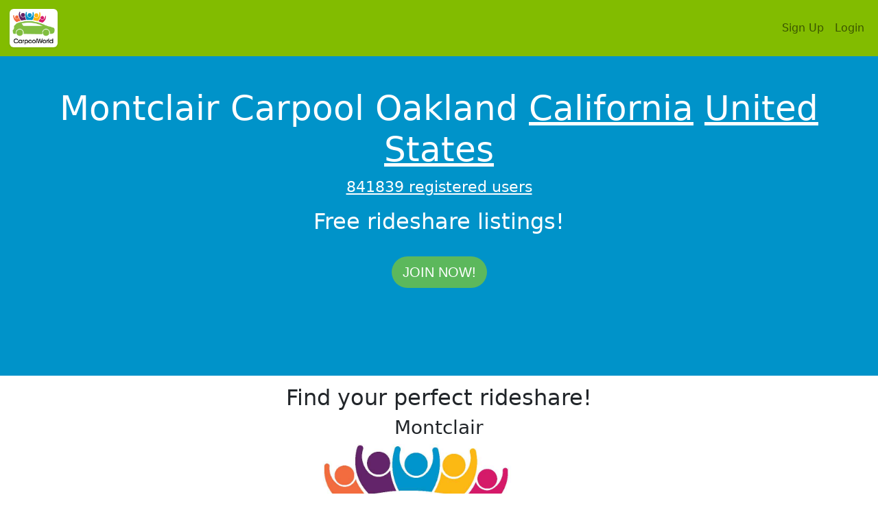

--- FILE ---
content_type: text/html; charset=UTF-8
request_url: https://www.carpoolworld.com/carpool_.html?nh=Montclair&hf=Oakland&hp=CA&hc=USA%2CUS&olat=37.8271037&olon=-122.2097768
body_size: 5265
content:
<!DOCTYPE html>
<html xmlns="https://www.w3.org/1999/xhtml"   xml:lang="EN" lang="EN" dir="ltr">
<head>
<title>Montclair Carpool Oakland (CA) California Rideshare</title>
<meta http-equiv="Content-Type" content="text/html; charset=utf-8" />
<meta name="description" content="Montclair Carpool Oakland (CA) California Rideshare. FREE, find a carpool to work, school or any trip. Build a private website for co-workers, parents or students!" />
<meta property="og:description" content="Montclair Carpool Oakland (CA) California Rideshare. FREE, find a carpool to work, school or any trip. Build a private website for co-workers, parents or students!" />
<meta name="keywords" content="Oakland,California,(CA),United States,USA,carpool,rideshare,vanpool,liftshare,carshare,trips,ride,carpooling,commute,website" />
<meta name="geo.position" content="37.8271037;-122.2097768" />
<meta name="geo.placename" content="Oakland" />
<meta name="geo.country" content="US" />
<meta name="geo.region" content="US-CA" />
<meta property="og:title" content="CarpoolWorld"/>
<meta property="og:type" content="website"/>
<meta property="og:url" content="https://www.carpoolworld.com/"/>
<meta property="og:image" content="https://www.carpoolworld.com/images/logo_v3/carpoolworld_logo_3_200.png"/>
<meta property="fb:admins" content="carpoolworld"/>
<meta property="fb:app_id" content="121054607923167"/>
<meta property="og:locale" content="en_US" />
<meta name="apple-mobile-web-app-capable" content="yes" />
<meta name="apple-mobile-web-app-status-bar-style" content="black" />

<link rel="alternate" type="application/rss+xml" href="https://www.carpoolworld.com/carpool_.html?RSS=GO&olat=37.8271037&olon=-122.2097768&lat=37.8271037&lon=-122.2097768&home_street=&hf=Oakland&hp=CA&hz=&hc=USA,US&rh=0.9&to=Oakland&ws=CA&wz=&wc=USA,US&rw=3&nh=Montclair&event=" title="carpoolworld.com latest carpool rides Carpool Oakland" />


<link rel="alternate" href="https://www.carpoolworld.com/carpool_.html?form_language=EN&olat=37.8271037&olon=-122.2097768&lat=37.8271037&lon=-122.2097768&home_street=&hf=Oakland&hp=CA&hz=&hc=USA,US&rh=0.9&to=Oakland&ws=CA&wz=&wc=USA,US&rw=3&nh=Montclair&event=" hreflang="en" />	
<link rel="alternate" href="https://www.carpoolworld.com/carpool_.html?form_language=FR&olat=37.8271037&olon=-122.2097768&lat=37.8271037&lon=-122.2097768&home_street=&hf=Oakland&hp=CA&hz=&hc=USA,US&rh=0.9&to=Oakland&ws=CA&wz=&wc=USA,US&rw=3&nh=Montclair&event=" hreflang="fr" />
<link rel="alternate" href="https://www.carpoolworld.com/carpool_.html?form_language=ES&olat=37.8271037&olon=-122.2097768&lat=37.8271037&lon=-122.2097768&home_street=&hf=Oakland&hp=CA&hz=&hc=USA,US&rh=0.9&to=Oakland&ws=CA&wz=&wc=USA,US&rw=3&nh=Montclair&event=" hreflang="es" />
	


<script type="application/ld+json">
{
  "@context" : "http://schema.org",
  "@type" : "Organization",
  "url" : "https://www.carpoolworld.com/",
  "sameAs" : ["https://www.facebook.com/Carpoolworld-43352179145/",	 	 			
              "https://twitter.com/carpoolworld"],  
  "name" : "carpoolworld.com",
  "description" : "Carpoolworld connects commuters and one-time travelers everywhere to save money and reduce environmental impacts by sharing their transportation for similar and compatible journeys",
  "logo": "https://www.carpoolworld.com/images/logo_v3/carpoolworld_logo_3_200.png",
  "areaServed" : ["US","CA","AF","AL","DZ","AS","AD","AO","AI","AQ","AG","AR","AM","AW","AU","AT","AJ","BS","BH","BD","BB","BY","BE","BZ","BJ","BM","BT","BO","BA","BW","BV","BR","IO","BN","BG","BF","BI","BY","KH","CM","CV","KY","CF","TD","CL","CN","CX","CC","CO","KM","CG","ZR","CK","CR","HR","CU","CY","CZ","DK","DJ","DM","DO","TP","EC","EG","SV","GQ","ER","EE","ET","FK","FO","FJ","FI","FR","GF","PF","TF","GA","GM","GE","DE","GH","GI","UK","GR","GL","GD","GP","GU","GT","GN","GW","GY","HT","HM","VA","HN","HK","HU","IS","IN","ID","IR","IQ","IE","IL","IT","JM","JP","JO","KZ","KE","KI","KR","KW","KG","LA","LV","LB","LS","LR","LY","LI","LT","LU","MO","MK","MG","MW","MY","MV","ML","MT","MH","MQ","MR","MU","YT","MX","FM","MD","MC","MN","MS","MA","MZ","MM","NA","NR","NP","NL","AN","NC","NZ","NI","NE","NG","NU","NF","MP","NO","OM","PK","PW","PA","PG","PY","PE","PH","PN","PL","PT","PR","QA","RE","RO","RU","RW","KN","LC","VC","WS","SM","ST","SA","SN","SC","SL","SG","SK","SI","SB","SO","ZA","GS","ES","LK","SH","PM","SD","SR","SJ","SZ","SE","CH","SY","TW","TJ","TZ","TH","TG","TK","TO","TT","TN","TR","TM","TC","TV","UG","UA","AE","UM","UY","UZ","VU","UE","VN","VG","VI","WF","EH","YE","ZM","ZW","CI","RS","ME"],
  "contactPoint": [
  { "@type": "ContactPoint",
    "telephone": "+1-908-456-6637",
    "contactType": "Sales",
    "availableLanguage" : ["English","French"]}
	]  
}
</script>
<script type="application/ld+json">
{
  "@context" : "http://schema.org",  
  "@type" : "WebSite",
  "name" : "carpoolworld.com",
  "url" : "https://www.carpoolworld.com/",
  "description" :"Montclair Carpool Oakland California United States"  
}
</script>				
				
	<meta name="viewport" content="width=device-width, initial-scale=1, maximum-scale=1">
	<meta name="theme-color" content="#82BC00"/>
	<link href="https://cdn.jsdelivr.net/npm/bootstrap@5.1.1/dist/css/bootstrap.min.css" rel="stylesheet" integrity="sha384-F3w7mX95PdgyTmZZMECAngseQB83DfGTowi0iMjiWaeVhAn4FJkqJByhZMI3AhiU" crossorigin="anonymous">
<link href="https://www.carpoolworld.com/sass_style_2021.css" rel="stylesheet" >
	<link rel="shortcut icon" type="image/x-icon" href="https://www.carpoolworld.com/favicon.ico"  />
	
	<script src="https://ajax.googleapis.com/ajax/libs/jquery/1.12.4/jquery.min.js"></script>
	<script src="https://ajax.googleapis.com/ajax/libs/jqueryui/1.12.1/jquery-ui.min.js"></script>
	<link rel="manifest" href="manifest.json" >
	
	<script defer type="text/javascript" src="https://www.carpoolworld.com/jquery-eu-cookie-law-popup.js"></script>
	
	<script src="https://www.carpoolworld.com/scrollreveal.min.js"></script>
	<script defer type="text/javascript" src="https://www.carpoolworld.com/base_effect_script.js"></script>
	
</head>
<body id="page-top">
	<nav id="mainNav" class="navbar navbar-expand-lg navbar-light navbar-custom fixed-top" >
  <div class="container-fluid">
  	<a  class="top_logo_box navbar-brand" href="https://www.carpoolworld.com/carpool_ride.html"><img src="https://www.carpoolworld.com/images/logo_v3/carpoolworld_logo_3_200.png" alt="carpoolworld.com"  class="border-0 top_logo_width img-polaroid img-thumbnail" width="70" height="56"/></a>

    <button class="navbar-toggler" type="button" data-bs-toggle="collapse" data-bs-target="#navbarTogglerMainMenu" aria-controls="navbarTogglerMainMenu" aria-expanded="false" aria-label="Toggle navigation">
      <span class="navbar-toggler-icon"></span>
    </button><div class="collapse navbar-collapse float-start" id="navbarTogglerMainMenu" >  <ul class="navbar-nav me-auto mb-2 mb-lg-0" >   
  


</ul> <ul class="nav navbar-nav navbar-right" > 
			<li class="nav-item">
			<a class="nav-link" href="/join.html">Sign Up</a>
			</li>
			<li class="nav-item"><a class="nav-link" href="/login.html">
			<i class="fas fa-user"></i> Login</a>
			</li>
		</ul>
		
</div>
</div>
	</div>
	</nav>
		
	<div class="jumbotron jumbotron-alternate-4" >
		<div class="container">
		<h1 class="text-break">Montclair Carpool Oakland  <a href="https://www.carpoolworld.com/carpool_California_USA_favorites.html">California</a> <a href="https://www.carpoolworld.com/carpool_UNITED_STATES_favorites.html">United States</a></h1>
		<p><a href="/free-carpool-listings.html" title="registered users">841839 registered users</a></p><h2>Free rideshare listings!</h2>
		<br/><a class="btn btn-success btn-lg btn-rounded sr-icons" href="join.html">Join now!</a>
	</div>
	</div>
<div class="jumbotron jumbotron-alternate-2 nopadding-top-smallpbot">
	<div class="container">
		<h2>Find your perfect rideshare!</h2><h3>Montclair</h3><div class="text-center padding_1"><img src="/images/logo_v3/carpool_map.jpg" class="full_image_centered"  alt="Carpool map" />
			</div>
			</div>
		<div class="alternate-3">
			<div class="container">	
		
		<h3 class="text-center fw-lighter">Carpool in your area</h3>
	
	<div class="row mb-2">
	
	<div class="col">
		<div class="card  bg-light">
  
		<div class="card-header">
		 <div class="row">		
		 	<div class="offset-10 col-2 text-end"></div><div class="col-12 text-center text-muted"><small>#carpool</small></div></div></div>
		 <div class="card-body">
		<div class="row">
			<div class="col-12 text-center">
				<h4><a class="fs-2 fw-light text-decoration-none" title="Find more trips from Oakland Montclair to San Leandro East Bay Innovation Academy, California, United States"  data-bs-toggle="tooltip" data-bs-placement="bottom" href="https://www.carpoolworld.com/carpool_.html?hf=Oakland&hp=CA&hz=&hc=USA%2CUS&to=San+Leandro&ws=CA&wz=94577&wc=USA%2CUS&olat=37.8271037&olon=-122.2097768&lat=37.7460060&lon=-122.1413398"  >Oakland Montclair to San Leandro East Bay Innovation Academy, California, United States</a></h4>
			</div>
		</div><div class="col-12 col-sm-12 col-md-12 text-center"><span class="fs-4">Driver</span></div>
			<div class="col-12 col-sm-12 col-md-12 text-center fs-4">Mon Tue Wed Thu Fri  9am - 3:30pm<br/>Regular Schedule (Return)		
		</div><div class="row">
		<div class="col-12 text-center more lead">
			 Hi we are two families in Montclair who are looking for one or two more families to join our carpool. We leave and drop off in the center of the village (parking lot behind Subway). Our kids typically stay until 5:00 for office hours and 0-1 other day. 
			</div></div>
		 </div>
			</div>
	</div>
</div>

<div class="jumbotron jumbotron-alternate-4" title="See our Commuting mode analysis for miles/kilometers saved and carbon footprint.">
  <div class="container">
<h3>Total savings</h3>
<br/><br/>
<p>2,644,917 Cars off the road</p>
<p>13,494,475 mt CO2</p>
<p>1,520,657,403 Gallons</p>
<p>5,756,314,448 Liters</p>
<p>30,435,228,396 Miles</p>
<p>48,980,752,227 Kilometers</p>
<br/><br/>
<p><a href="https://www.carpoolworld.com/commuting_mode_analysis.html?carpool_top_city=Oakland+CA+US&amp;from_year_week=202603&amp;population=&amp;pressed_submit=Submit&amp;carpool_top_state_prov=CA&amp;carpool_top_country_code=USA,US&amp;compare_to_city=Oakland+CA+US&amp;compare_to_state_prov=CA&amp;compare_to_country=USA,US" class="btn btn-rounded btn-success sr-button">Savings in your area</a></p>
</div></div><div class="jumbotron"><div class="container">
	<h3>Recent trip destinations</h3><br/><br/><p><a href="https://www.carpoolworld.com/carpool_.html?ev=East+Bay+Innovation+Academy&to=San+Leandro&ws=CA&wc=USA%2CUS&lat=37.7460060&lon=-122.1413398">East Bay Innovation Academy</a> San Leandro</p></div></div><div class="jumbotron jumbotron-alternate-4">
			<div class="container">
	<h3>Scan trips in your region</h3><br/><br/>
<p><a  href="/carpool_searches.html">Carpool searches</a></p>			
<p><a  href="/carpool_ride.html">Global</a></p>
<p><a  href="/carpool_now.html">Carpool now!</a></p>
<p><a  href="/vanpool.html">Vanpool</a></p>
<p><a  href="/carpool_by_country.html">Carpool everywhere!</a></p>
		<p><a href="https://www.carpoolworld.com/carpool_list_cities.html?country_code=USA,US">United States</a></p> 
		<p><a href="https://www.carpoolworld.com/carpool_California_USA_favorites.html">California</a></p> 
</div></div>

<div class="jumbotron">
			<div class="container">
	<h3>Recent trip origins</h3><br/><br/>
<p><a href="https://www.carpoolworld.com/carpool_.html?nh=Montclair&hf=Oakland&hp=CA&hc=USA%2CUS&olat=37.8271037&olon=-122.2097768">Montclair</a> Oakland</p> </div></div>

			<div class="jumbotron">
	<div class="container">
	<div class="row">
		<div class="col-12">
		<blockquote>
				<small>
	Car-pool, lift-share, drivers traveling with riders, Carlifts, commuters start van-pooling ride-sharing, liftsharing or hitch a ride or start a lift club.  Contact other commuters needing or offering a ride. Commute to work, drive cross-country, share a taxi or a cab, rent a car and split the petrol and wear and tear costs. Find a casual drive-away or use public transit. Meet people at the park &amp; ride, college, university, train station, shopping mall. Shared cabs, car lifts are alternatives to driving alone. Organize a group for your community, workplace or special event. Start driving the carpool lane! Whether you need a lift or offer to pick-up someone on your way. Find transportation to any location worldwide, share tolls and fuel cost, start vanpooling / ridesharing! This is a free secure service to match commuting partners - more than a bulletin board. Your city is not listed? View <a href="/carpool_by_country.html">other cities</a> or log in now to our carpool website to get a <a href="/login.html">match-list</a> for your commute.
	</small>
	</blockquote>
	</div>
</div>								
</div>
</div>


	
<footer class="footer medium_color" data-role="footer">
<div class="col-12 medium_color p-3 border-bottom border-top" >

<div class="top_bot container">

<div class="col-12 text-center top_bot_light_color">

<a class="top_bot_light_color" href="https://www.carpoolworld.com/help.html">Help</a>  | 
<a class="top_bot_light_color" href="https://www.carpoolworld.com/legal.html">Terms</a>  | 
<a class="top_bot_light_color" href="https://www.carpoolworld.com/about.html">About</a> 
	 | <a class="top_bot_light_color" href="https://www.carpoolworld.com/contact_us.html">Contact</a>  | <a class="top_bot_light_color" href="https://www.carpoolworld.com/share-this.html">Share</a>   | <a class="top_bot_light_color" href="https://www.carpoolworld.com/developers.html">Developers</a>   | <a class="top_bot_light_color" href="https://www.carpoolworld.com/apps.html">Apps</a>   
</div>

<div class="row">
	<div class="col-12 text-center top_bot_light_color" >
<a class="top_bot_light_color" href="https://www.carpoolworld.com/carpool_.html?&amp;form_language=en">English</a>  | <a class="top_bot_light_color" href="https://www.carpoolworld.com/carpool_.html?&amp;form_language=FR">Fran&ccedil;ais</a>  | <a class="top_bot_light_color" href="https://www.carpoolworld.com/carpool_.html?&amp;form_language=IT">Italiano</a>  | <a class="top_bot_light_color" href="https://www.carpoolworld.com/carpool_.html?&amp;form_language=ES">Espa&ntilde;ol</a></div></div><div class="row">
	<div class="col-12 text-center">
<a href="https://apps.apple.com/us/app/carpoolworld/id1498372524?ls=1">
<img src="https://www.carpoolworld.com/images/app/App_Store_Badge_wht_EN.svg" alt="Download our App on the App Store" style="width: 120px;height:40px;" /></a>
&nbsp;
<a href="https://apps.apple.com/us/app/carpoolworld/id1498372524?ls=1">
<a href="https://play.google.com/store/apps/details?id=com.dataspherecorporation.carpoolworld&utm_campaign=googleplay&pcampaignid=pcampaignidMKT-Other-global-all-co-prtnr-py-PartBadge-Mar2515-1" ><img src="https://www.carpoolworld.com/images/app/google-play-badge.png" alt="Download our App on Google Play" style="width: 155px;height:60px;" /></a>
<br />
<strong>Use the invite code: public</strong></div>
		</div>
<div class="row">
	<div class="col-12 text-center top_bot_light_color">
		&copy; 2000-2026 Planète Covoiturage inc. / CarpoolWorld inc.
	</div>
</div>



</div>
</div>
</footer>


</body>
</html>